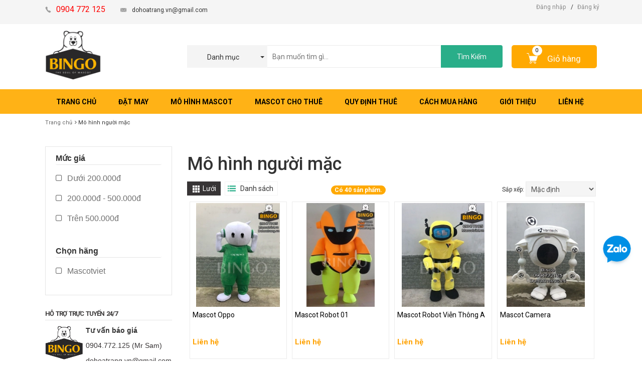

--- FILE ---
content_type: text/html; charset=utf-8
request_url: https://www.google.com/recaptcha/api2/anchor?ar=1&k=6Ldtu4IUAAAAAMQzG1gCw3wFlx_GytlZyLrXcsuK&co=aHR0cHM6Ly9tYXNjb3R2aWV0LnZuOjQ0Mw..&hl=en&v=PoyoqOPhxBO7pBk68S4YbpHZ&size=invisible&anchor-ms=20000&execute-ms=30000&cb=yx8kq6wg7okr
body_size: 48779
content:
<!DOCTYPE HTML><html dir="ltr" lang="en"><head><meta http-equiv="Content-Type" content="text/html; charset=UTF-8">
<meta http-equiv="X-UA-Compatible" content="IE=edge">
<title>reCAPTCHA</title>
<style type="text/css">
/* cyrillic-ext */
@font-face {
  font-family: 'Roboto';
  font-style: normal;
  font-weight: 400;
  font-stretch: 100%;
  src: url(//fonts.gstatic.com/s/roboto/v48/KFO7CnqEu92Fr1ME7kSn66aGLdTylUAMa3GUBHMdazTgWw.woff2) format('woff2');
  unicode-range: U+0460-052F, U+1C80-1C8A, U+20B4, U+2DE0-2DFF, U+A640-A69F, U+FE2E-FE2F;
}
/* cyrillic */
@font-face {
  font-family: 'Roboto';
  font-style: normal;
  font-weight: 400;
  font-stretch: 100%;
  src: url(//fonts.gstatic.com/s/roboto/v48/KFO7CnqEu92Fr1ME7kSn66aGLdTylUAMa3iUBHMdazTgWw.woff2) format('woff2');
  unicode-range: U+0301, U+0400-045F, U+0490-0491, U+04B0-04B1, U+2116;
}
/* greek-ext */
@font-face {
  font-family: 'Roboto';
  font-style: normal;
  font-weight: 400;
  font-stretch: 100%;
  src: url(//fonts.gstatic.com/s/roboto/v48/KFO7CnqEu92Fr1ME7kSn66aGLdTylUAMa3CUBHMdazTgWw.woff2) format('woff2');
  unicode-range: U+1F00-1FFF;
}
/* greek */
@font-face {
  font-family: 'Roboto';
  font-style: normal;
  font-weight: 400;
  font-stretch: 100%;
  src: url(//fonts.gstatic.com/s/roboto/v48/KFO7CnqEu92Fr1ME7kSn66aGLdTylUAMa3-UBHMdazTgWw.woff2) format('woff2');
  unicode-range: U+0370-0377, U+037A-037F, U+0384-038A, U+038C, U+038E-03A1, U+03A3-03FF;
}
/* math */
@font-face {
  font-family: 'Roboto';
  font-style: normal;
  font-weight: 400;
  font-stretch: 100%;
  src: url(//fonts.gstatic.com/s/roboto/v48/KFO7CnqEu92Fr1ME7kSn66aGLdTylUAMawCUBHMdazTgWw.woff2) format('woff2');
  unicode-range: U+0302-0303, U+0305, U+0307-0308, U+0310, U+0312, U+0315, U+031A, U+0326-0327, U+032C, U+032F-0330, U+0332-0333, U+0338, U+033A, U+0346, U+034D, U+0391-03A1, U+03A3-03A9, U+03B1-03C9, U+03D1, U+03D5-03D6, U+03F0-03F1, U+03F4-03F5, U+2016-2017, U+2034-2038, U+203C, U+2040, U+2043, U+2047, U+2050, U+2057, U+205F, U+2070-2071, U+2074-208E, U+2090-209C, U+20D0-20DC, U+20E1, U+20E5-20EF, U+2100-2112, U+2114-2115, U+2117-2121, U+2123-214F, U+2190, U+2192, U+2194-21AE, U+21B0-21E5, U+21F1-21F2, U+21F4-2211, U+2213-2214, U+2216-22FF, U+2308-230B, U+2310, U+2319, U+231C-2321, U+2336-237A, U+237C, U+2395, U+239B-23B7, U+23D0, U+23DC-23E1, U+2474-2475, U+25AF, U+25B3, U+25B7, U+25BD, U+25C1, U+25CA, U+25CC, U+25FB, U+266D-266F, U+27C0-27FF, U+2900-2AFF, U+2B0E-2B11, U+2B30-2B4C, U+2BFE, U+3030, U+FF5B, U+FF5D, U+1D400-1D7FF, U+1EE00-1EEFF;
}
/* symbols */
@font-face {
  font-family: 'Roboto';
  font-style: normal;
  font-weight: 400;
  font-stretch: 100%;
  src: url(//fonts.gstatic.com/s/roboto/v48/KFO7CnqEu92Fr1ME7kSn66aGLdTylUAMaxKUBHMdazTgWw.woff2) format('woff2');
  unicode-range: U+0001-000C, U+000E-001F, U+007F-009F, U+20DD-20E0, U+20E2-20E4, U+2150-218F, U+2190, U+2192, U+2194-2199, U+21AF, U+21E6-21F0, U+21F3, U+2218-2219, U+2299, U+22C4-22C6, U+2300-243F, U+2440-244A, U+2460-24FF, U+25A0-27BF, U+2800-28FF, U+2921-2922, U+2981, U+29BF, U+29EB, U+2B00-2BFF, U+4DC0-4DFF, U+FFF9-FFFB, U+10140-1018E, U+10190-1019C, U+101A0, U+101D0-101FD, U+102E0-102FB, U+10E60-10E7E, U+1D2C0-1D2D3, U+1D2E0-1D37F, U+1F000-1F0FF, U+1F100-1F1AD, U+1F1E6-1F1FF, U+1F30D-1F30F, U+1F315, U+1F31C, U+1F31E, U+1F320-1F32C, U+1F336, U+1F378, U+1F37D, U+1F382, U+1F393-1F39F, U+1F3A7-1F3A8, U+1F3AC-1F3AF, U+1F3C2, U+1F3C4-1F3C6, U+1F3CA-1F3CE, U+1F3D4-1F3E0, U+1F3ED, U+1F3F1-1F3F3, U+1F3F5-1F3F7, U+1F408, U+1F415, U+1F41F, U+1F426, U+1F43F, U+1F441-1F442, U+1F444, U+1F446-1F449, U+1F44C-1F44E, U+1F453, U+1F46A, U+1F47D, U+1F4A3, U+1F4B0, U+1F4B3, U+1F4B9, U+1F4BB, U+1F4BF, U+1F4C8-1F4CB, U+1F4D6, U+1F4DA, U+1F4DF, U+1F4E3-1F4E6, U+1F4EA-1F4ED, U+1F4F7, U+1F4F9-1F4FB, U+1F4FD-1F4FE, U+1F503, U+1F507-1F50B, U+1F50D, U+1F512-1F513, U+1F53E-1F54A, U+1F54F-1F5FA, U+1F610, U+1F650-1F67F, U+1F687, U+1F68D, U+1F691, U+1F694, U+1F698, U+1F6AD, U+1F6B2, U+1F6B9-1F6BA, U+1F6BC, U+1F6C6-1F6CF, U+1F6D3-1F6D7, U+1F6E0-1F6EA, U+1F6F0-1F6F3, U+1F6F7-1F6FC, U+1F700-1F7FF, U+1F800-1F80B, U+1F810-1F847, U+1F850-1F859, U+1F860-1F887, U+1F890-1F8AD, U+1F8B0-1F8BB, U+1F8C0-1F8C1, U+1F900-1F90B, U+1F93B, U+1F946, U+1F984, U+1F996, U+1F9E9, U+1FA00-1FA6F, U+1FA70-1FA7C, U+1FA80-1FA89, U+1FA8F-1FAC6, U+1FACE-1FADC, U+1FADF-1FAE9, U+1FAF0-1FAF8, U+1FB00-1FBFF;
}
/* vietnamese */
@font-face {
  font-family: 'Roboto';
  font-style: normal;
  font-weight: 400;
  font-stretch: 100%;
  src: url(//fonts.gstatic.com/s/roboto/v48/KFO7CnqEu92Fr1ME7kSn66aGLdTylUAMa3OUBHMdazTgWw.woff2) format('woff2');
  unicode-range: U+0102-0103, U+0110-0111, U+0128-0129, U+0168-0169, U+01A0-01A1, U+01AF-01B0, U+0300-0301, U+0303-0304, U+0308-0309, U+0323, U+0329, U+1EA0-1EF9, U+20AB;
}
/* latin-ext */
@font-face {
  font-family: 'Roboto';
  font-style: normal;
  font-weight: 400;
  font-stretch: 100%;
  src: url(//fonts.gstatic.com/s/roboto/v48/KFO7CnqEu92Fr1ME7kSn66aGLdTylUAMa3KUBHMdazTgWw.woff2) format('woff2');
  unicode-range: U+0100-02BA, U+02BD-02C5, U+02C7-02CC, U+02CE-02D7, U+02DD-02FF, U+0304, U+0308, U+0329, U+1D00-1DBF, U+1E00-1E9F, U+1EF2-1EFF, U+2020, U+20A0-20AB, U+20AD-20C0, U+2113, U+2C60-2C7F, U+A720-A7FF;
}
/* latin */
@font-face {
  font-family: 'Roboto';
  font-style: normal;
  font-weight: 400;
  font-stretch: 100%;
  src: url(//fonts.gstatic.com/s/roboto/v48/KFO7CnqEu92Fr1ME7kSn66aGLdTylUAMa3yUBHMdazQ.woff2) format('woff2');
  unicode-range: U+0000-00FF, U+0131, U+0152-0153, U+02BB-02BC, U+02C6, U+02DA, U+02DC, U+0304, U+0308, U+0329, U+2000-206F, U+20AC, U+2122, U+2191, U+2193, U+2212, U+2215, U+FEFF, U+FFFD;
}
/* cyrillic-ext */
@font-face {
  font-family: 'Roboto';
  font-style: normal;
  font-weight: 500;
  font-stretch: 100%;
  src: url(//fonts.gstatic.com/s/roboto/v48/KFO7CnqEu92Fr1ME7kSn66aGLdTylUAMa3GUBHMdazTgWw.woff2) format('woff2');
  unicode-range: U+0460-052F, U+1C80-1C8A, U+20B4, U+2DE0-2DFF, U+A640-A69F, U+FE2E-FE2F;
}
/* cyrillic */
@font-face {
  font-family: 'Roboto';
  font-style: normal;
  font-weight: 500;
  font-stretch: 100%;
  src: url(//fonts.gstatic.com/s/roboto/v48/KFO7CnqEu92Fr1ME7kSn66aGLdTylUAMa3iUBHMdazTgWw.woff2) format('woff2');
  unicode-range: U+0301, U+0400-045F, U+0490-0491, U+04B0-04B1, U+2116;
}
/* greek-ext */
@font-face {
  font-family: 'Roboto';
  font-style: normal;
  font-weight: 500;
  font-stretch: 100%;
  src: url(//fonts.gstatic.com/s/roboto/v48/KFO7CnqEu92Fr1ME7kSn66aGLdTylUAMa3CUBHMdazTgWw.woff2) format('woff2');
  unicode-range: U+1F00-1FFF;
}
/* greek */
@font-face {
  font-family: 'Roboto';
  font-style: normal;
  font-weight: 500;
  font-stretch: 100%;
  src: url(//fonts.gstatic.com/s/roboto/v48/KFO7CnqEu92Fr1ME7kSn66aGLdTylUAMa3-UBHMdazTgWw.woff2) format('woff2');
  unicode-range: U+0370-0377, U+037A-037F, U+0384-038A, U+038C, U+038E-03A1, U+03A3-03FF;
}
/* math */
@font-face {
  font-family: 'Roboto';
  font-style: normal;
  font-weight: 500;
  font-stretch: 100%;
  src: url(//fonts.gstatic.com/s/roboto/v48/KFO7CnqEu92Fr1ME7kSn66aGLdTylUAMawCUBHMdazTgWw.woff2) format('woff2');
  unicode-range: U+0302-0303, U+0305, U+0307-0308, U+0310, U+0312, U+0315, U+031A, U+0326-0327, U+032C, U+032F-0330, U+0332-0333, U+0338, U+033A, U+0346, U+034D, U+0391-03A1, U+03A3-03A9, U+03B1-03C9, U+03D1, U+03D5-03D6, U+03F0-03F1, U+03F4-03F5, U+2016-2017, U+2034-2038, U+203C, U+2040, U+2043, U+2047, U+2050, U+2057, U+205F, U+2070-2071, U+2074-208E, U+2090-209C, U+20D0-20DC, U+20E1, U+20E5-20EF, U+2100-2112, U+2114-2115, U+2117-2121, U+2123-214F, U+2190, U+2192, U+2194-21AE, U+21B0-21E5, U+21F1-21F2, U+21F4-2211, U+2213-2214, U+2216-22FF, U+2308-230B, U+2310, U+2319, U+231C-2321, U+2336-237A, U+237C, U+2395, U+239B-23B7, U+23D0, U+23DC-23E1, U+2474-2475, U+25AF, U+25B3, U+25B7, U+25BD, U+25C1, U+25CA, U+25CC, U+25FB, U+266D-266F, U+27C0-27FF, U+2900-2AFF, U+2B0E-2B11, U+2B30-2B4C, U+2BFE, U+3030, U+FF5B, U+FF5D, U+1D400-1D7FF, U+1EE00-1EEFF;
}
/* symbols */
@font-face {
  font-family: 'Roboto';
  font-style: normal;
  font-weight: 500;
  font-stretch: 100%;
  src: url(//fonts.gstatic.com/s/roboto/v48/KFO7CnqEu92Fr1ME7kSn66aGLdTylUAMaxKUBHMdazTgWw.woff2) format('woff2');
  unicode-range: U+0001-000C, U+000E-001F, U+007F-009F, U+20DD-20E0, U+20E2-20E4, U+2150-218F, U+2190, U+2192, U+2194-2199, U+21AF, U+21E6-21F0, U+21F3, U+2218-2219, U+2299, U+22C4-22C6, U+2300-243F, U+2440-244A, U+2460-24FF, U+25A0-27BF, U+2800-28FF, U+2921-2922, U+2981, U+29BF, U+29EB, U+2B00-2BFF, U+4DC0-4DFF, U+FFF9-FFFB, U+10140-1018E, U+10190-1019C, U+101A0, U+101D0-101FD, U+102E0-102FB, U+10E60-10E7E, U+1D2C0-1D2D3, U+1D2E0-1D37F, U+1F000-1F0FF, U+1F100-1F1AD, U+1F1E6-1F1FF, U+1F30D-1F30F, U+1F315, U+1F31C, U+1F31E, U+1F320-1F32C, U+1F336, U+1F378, U+1F37D, U+1F382, U+1F393-1F39F, U+1F3A7-1F3A8, U+1F3AC-1F3AF, U+1F3C2, U+1F3C4-1F3C6, U+1F3CA-1F3CE, U+1F3D4-1F3E0, U+1F3ED, U+1F3F1-1F3F3, U+1F3F5-1F3F7, U+1F408, U+1F415, U+1F41F, U+1F426, U+1F43F, U+1F441-1F442, U+1F444, U+1F446-1F449, U+1F44C-1F44E, U+1F453, U+1F46A, U+1F47D, U+1F4A3, U+1F4B0, U+1F4B3, U+1F4B9, U+1F4BB, U+1F4BF, U+1F4C8-1F4CB, U+1F4D6, U+1F4DA, U+1F4DF, U+1F4E3-1F4E6, U+1F4EA-1F4ED, U+1F4F7, U+1F4F9-1F4FB, U+1F4FD-1F4FE, U+1F503, U+1F507-1F50B, U+1F50D, U+1F512-1F513, U+1F53E-1F54A, U+1F54F-1F5FA, U+1F610, U+1F650-1F67F, U+1F687, U+1F68D, U+1F691, U+1F694, U+1F698, U+1F6AD, U+1F6B2, U+1F6B9-1F6BA, U+1F6BC, U+1F6C6-1F6CF, U+1F6D3-1F6D7, U+1F6E0-1F6EA, U+1F6F0-1F6F3, U+1F6F7-1F6FC, U+1F700-1F7FF, U+1F800-1F80B, U+1F810-1F847, U+1F850-1F859, U+1F860-1F887, U+1F890-1F8AD, U+1F8B0-1F8BB, U+1F8C0-1F8C1, U+1F900-1F90B, U+1F93B, U+1F946, U+1F984, U+1F996, U+1F9E9, U+1FA00-1FA6F, U+1FA70-1FA7C, U+1FA80-1FA89, U+1FA8F-1FAC6, U+1FACE-1FADC, U+1FADF-1FAE9, U+1FAF0-1FAF8, U+1FB00-1FBFF;
}
/* vietnamese */
@font-face {
  font-family: 'Roboto';
  font-style: normal;
  font-weight: 500;
  font-stretch: 100%;
  src: url(//fonts.gstatic.com/s/roboto/v48/KFO7CnqEu92Fr1ME7kSn66aGLdTylUAMa3OUBHMdazTgWw.woff2) format('woff2');
  unicode-range: U+0102-0103, U+0110-0111, U+0128-0129, U+0168-0169, U+01A0-01A1, U+01AF-01B0, U+0300-0301, U+0303-0304, U+0308-0309, U+0323, U+0329, U+1EA0-1EF9, U+20AB;
}
/* latin-ext */
@font-face {
  font-family: 'Roboto';
  font-style: normal;
  font-weight: 500;
  font-stretch: 100%;
  src: url(//fonts.gstatic.com/s/roboto/v48/KFO7CnqEu92Fr1ME7kSn66aGLdTylUAMa3KUBHMdazTgWw.woff2) format('woff2');
  unicode-range: U+0100-02BA, U+02BD-02C5, U+02C7-02CC, U+02CE-02D7, U+02DD-02FF, U+0304, U+0308, U+0329, U+1D00-1DBF, U+1E00-1E9F, U+1EF2-1EFF, U+2020, U+20A0-20AB, U+20AD-20C0, U+2113, U+2C60-2C7F, U+A720-A7FF;
}
/* latin */
@font-face {
  font-family: 'Roboto';
  font-style: normal;
  font-weight: 500;
  font-stretch: 100%;
  src: url(//fonts.gstatic.com/s/roboto/v48/KFO7CnqEu92Fr1ME7kSn66aGLdTylUAMa3yUBHMdazQ.woff2) format('woff2');
  unicode-range: U+0000-00FF, U+0131, U+0152-0153, U+02BB-02BC, U+02C6, U+02DA, U+02DC, U+0304, U+0308, U+0329, U+2000-206F, U+20AC, U+2122, U+2191, U+2193, U+2212, U+2215, U+FEFF, U+FFFD;
}
/* cyrillic-ext */
@font-face {
  font-family: 'Roboto';
  font-style: normal;
  font-weight: 900;
  font-stretch: 100%;
  src: url(//fonts.gstatic.com/s/roboto/v48/KFO7CnqEu92Fr1ME7kSn66aGLdTylUAMa3GUBHMdazTgWw.woff2) format('woff2');
  unicode-range: U+0460-052F, U+1C80-1C8A, U+20B4, U+2DE0-2DFF, U+A640-A69F, U+FE2E-FE2F;
}
/* cyrillic */
@font-face {
  font-family: 'Roboto';
  font-style: normal;
  font-weight: 900;
  font-stretch: 100%;
  src: url(//fonts.gstatic.com/s/roboto/v48/KFO7CnqEu92Fr1ME7kSn66aGLdTylUAMa3iUBHMdazTgWw.woff2) format('woff2');
  unicode-range: U+0301, U+0400-045F, U+0490-0491, U+04B0-04B1, U+2116;
}
/* greek-ext */
@font-face {
  font-family: 'Roboto';
  font-style: normal;
  font-weight: 900;
  font-stretch: 100%;
  src: url(//fonts.gstatic.com/s/roboto/v48/KFO7CnqEu92Fr1ME7kSn66aGLdTylUAMa3CUBHMdazTgWw.woff2) format('woff2');
  unicode-range: U+1F00-1FFF;
}
/* greek */
@font-face {
  font-family: 'Roboto';
  font-style: normal;
  font-weight: 900;
  font-stretch: 100%;
  src: url(//fonts.gstatic.com/s/roboto/v48/KFO7CnqEu92Fr1ME7kSn66aGLdTylUAMa3-UBHMdazTgWw.woff2) format('woff2');
  unicode-range: U+0370-0377, U+037A-037F, U+0384-038A, U+038C, U+038E-03A1, U+03A3-03FF;
}
/* math */
@font-face {
  font-family: 'Roboto';
  font-style: normal;
  font-weight: 900;
  font-stretch: 100%;
  src: url(//fonts.gstatic.com/s/roboto/v48/KFO7CnqEu92Fr1ME7kSn66aGLdTylUAMawCUBHMdazTgWw.woff2) format('woff2');
  unicode-range: U+0302-0303, U+0305, U+0307-0308, U+0310, U+0312, U+0315, U+031A, U+0326-0327, U+032C, U+032F-0330, U+0332-0333, U+0338, U+033A, U+0346, U+034D, U+0391-03A1, U+03A3-03A9, U+03B1-03C9, U+03D1, U+03D5-03D6, U+03F0-03F1, U+03F4-03F5, U+2016-2017, U+2034-2038, U+203C, U+2040, U+2043, U+2047, U+2050, U+2057, U+205F, U+2070-2071, U+2074-208E, U+2090-209C, U+20D0-20DC, U+20E1, U+20E5-20EF, U+2100-2112, U+2114-2115, U+2117-2121, U+2123-214F, U+2190, U+2192, U+2194-21AE, U+21B0-21E5, U+21F1-21F2, U+21F4-2211, U+2213-2214, U+2216-22FF, U+2308-230B, U+2310, U+2319, U+231C-2321, U+2336-237A, U+237C, U+2395, U+239B-23B7, U+23D0, U+23DC-23E1, U+2474-2475, U+25AF, U+25B3, U+25B7, U+25BD, U+25C1, U+25CA, U+25CC, U+25FB, U+266D-266F, U+27C0-27FF, U+2900-2AFF, U+2B0E-2B11, U+2B30-2B4C, U+2BFE, U+3030, U+FF5B, U+FF5D, U+1D400-1D7FF, U+1EE00-1EEFF;
}
/* symbols */
@font-face {
  font-family: 'Roboto';
  font-style: normal;
  font-weight: 900;
  font-stretch: 100%;
  src: url(//fonts.gstatic.com/s/roboto/v48/KFO7CnqEu92Fr1ME7kSn66aGLdTylUAMaxKUBHMdazTgWw.woff2) format('woff2');
  unicode-range: U+0001-000C, U+000E-001F, U+007F-009F, U+20DD-20E0, U+20E2-20E4, U+2150-218F, U+2190, U+2192, U+2194-2199, U+21AF, U+21E6-21F0, U+21F3, U+2218-2219, U+2299, U+22C4-22C6, U+2300-243F, U+2440-244A, U+2460-24FF, U+25A0-27BF, U+2800-28FF, U+2921-2922, U+2981, U+29BF, U+29EB, U+2B00-2BFF, U+4DC0-4DFF, U+FFF9-FFFB, U+10140-1018E, U+10190-1019C, U+101A0, U+101D0-101FD, U+102E0-102FB, U+10E60-10E7E, U+1D2C0-1D2D3, U+1D2E0-1D37F, U+1F000-1F0FF, U+1F100-1F1AD, U+1F1E6-1F1FF, U+1F30D-1F30F, U+1F315, U+1F31C, U+1F31E, U+1F320-1F32C, U+1F336, U+1F378, U+1F37D, U+1F382, U+1F393-1F39F, U+1F3A7-1F3A8, U+1F3AC-1F3AF, U+1F3C2, U+1F3C4-1F3C6, U+1F3CA-1F3CE, U+1F3D4-1F3E0, U+1F3ED, U+1F3F1-1F3F3, U+1F3F5-1F3F7, U+1F408, U+1F415, U+1F41F, U+1F426, U+1F43F, U+1F441-1F442, U+1F444, U+1F446-1F449, U+1F44C-1F44E, U+1F453, U+1F46A, U+1F47D, U+1F4A3, U+1F4B0, U+1F4B3, U+1F4B9, U+1F4BB, U+1F4BF, U+1F4C8-1F4CB, U+1F4D6, U+1F4DA, U+1F4DF, U+1F4E3-1F4E6, U+1F4EA-1F4ED, U+1F4F7, U+1F4F9-1F4FB, U+1F4FD-1F4FE, U+1F503, U+1F507-1F50B, U+1F50D, U+1F512-1F513, U+1F53E-1F54A, U+1F54F-1F5FA, U+1F610, U+1F650-1F67F, U+1F687, U+1F68D, U+1F691, U+1F694, U+1F698, U+1F6AD, U+1F6B2, U+1F6B9-1F6BA, U+1F6BC, U+1F6C6-1F6CF, U+1F6D3-1F6D7, U+1F6E0-1F6EA, U+1F6F0-1F6F3, U+1F6F7-1F6FC, U+1F700-1F7FF, U+1F800-1F80B, U+1F810-1F847, U+1F850-1F859, U+1F860-1F887, U+1F890-1F8AD, U+1F8B0-1F8BB, U+1F8C0-1F8C1, U+1F900-1F90B, U+1F93B, U+1F946, U+1F984, U+1F996, U+1F9E9, U+1FA00-1FA6F, U+1FA70-1FA7C, U+1FA80-1FA89, U+1FA8F-1FAC6, U+1FACE-1FADC, U+1FADF-1FAE9, U+1FAF0-1FAF8, U+1FB00-1FBFF;
}
/* vietnamese */
@font-face {
  font-family: 'Roboto';
  font-style: normal;
  font-weight: 900;
  font-stretch: 100%;
  src: url(//fonts.gstatic.com/s/roboto/v48/KFO7CnqEu92Fr1ME7kSn66aGLdTylUAMa3OUBHMdazTgWw.woff2) format('woff2');
  unicode-range: U+0102-0103, U+0110-0111, U+0128-0129, U+0168-0169, U+01A0-01A1, U+01AF-01B0, U+0300-0301, U+0303-0304, U+0308-0309, U+0323, U+0329, U+1EA0-1EF9, U+20AB;
}
/* latin-ext */
@font-face {
  font-family: 'Roboto';
  font-style: normal;
  font-weight: 900;
  font-stretch: 100%;
  src: url(//fonts.gstatic.com/s/roboto/v48/KFO7CnqEu92Fr1ME7kSn66aGLdTylUAMa3KUBHMdazTgWw.woff2) format('woff2');
  unicode-range: U+0100-02BA, U+02BD-02C5, U+02C7-02CC, U+02CE-02D7, U+02DD-02FF, U+0304, U+0308, U+0329, U+1D00-1DBF, U+1E00-1E9F, U+1EF2-1EFF, U+2020, U+20A0-20AB, U+20AD-20C0, U+2113, U+2C60-2C7F, U+A720-A7FF;
}
/* latin */
@font-face {
  font-family: 'Roboto';
  font-style: normal;
  font-weight: 900;
  font-stretch: 100%;
  src: url(//fonts.gstatic.com/s/roboto/v48/KFO7CnqEu92Fr1ME7kSn66aGLdTylUAMa3yUBHMdazQ.woff2) format('woff2');
  unicode-range: U+0000-00FF, U+0131, U+0152-0153, U+02BB-02BC, U+02C6, U+02DA, U+02DC, U+0304, U+0308, U+0329, U+2000-206F, U+20AC, U+2122, U+2191, U+2193, U+2212, U+2215, U+FEFF, U+FFFD;
}

</style>
<link rel="stylesheet" type="text/css" href="https://www.gstatic.com/recaptcha/releases/PoyoqOPhxBO7pBk68S4YbpHZ/styles__ltr.css">
<script nonce="DVALVKCHdAQgJZ0MDvm3TA" type="text/javascript">window['__recaptcha_api'] = 'https://www.google.com/recaptcha/api2/';</script>
<script type="text/javascript" src="https://www.gstatic.com/recaptcha/releases/PoyoqOPhxBO7pBk68S4YbpHZ/recaptcha__en.js" nonce="DVALVKCHdAQgJZ0MDvm3TA">
      
    </script></head>
<body><div id="rc-anchor-alert" class="rc-anchor-alert"></div>
<input type="hidden" id="recaptcha-token" value="[base64]">
<script type="text/javascript" nonce="DVALVKCHdAQgJZ0MDvm3TA">
      recaptcha.anchor.Main.init("[\x22ainput\x22,[\x22bgdata\x22,\x22\x22,\[base64]/[base64]/MjU1Ong/[base64]/[base64]/[base64]/[base64]/[base64]/[base64]/[base64]/[base64]/[base64]/[base64]/[base64]/[base64]/[base64]/[base64]/[base64]\\u003d\x22,\[base64]\\u003d\\u003d\x22,\x22wphhHQFjWUNGTm1xMHDCoU/Cg8KgIi3DgDXDgQTCoyfDqA/DjRrCmyrDk8OeMMKFF2vDpMOaTWknABR7eiPClV4hVwNZacKcw5nDqcOPeMOAXsOOLsKHRzYXcXpBw5TCl8OVBFxqw6PDrUXCrsOew43DqE7CmWgFw5x3wrQ7J8KlwojDh3ghwrDDgGrCrMKANsOgw40bCMK5ZDh9BMKew7R8wrvDjxHDhsOBw7/[base64]/[base64]/DgEgfP8OEw5NqRMKxDxbCkHnDoAdBw4hcMR3DsMKFwqw6wpnDm13Dmm9LKQ1cDsOzVQ0Ew7ZrCMOYw5dswpVHSBsSw5IQw4rDoMOWLcOVw4/CuDXDhnkIWlHDiMKENDtkw5XCrTfCscKPwoQBRjHDmMO8PknCr8O1OnQ/[base64]/wpRmw7nDsTLDoigFB8OELsOKTyliwqcaaMKNAsO5eTxPFn7DnAPDlkTCrBHDo8OsTsO8wo3Dqi9WwpMteMKIEQfCrsO0w4RQQ0Vxw7Imw5ZcYMOPwpsIIk3DrSQ2wo9VwrQ0clspw6nDgMOmR3/[base64]/wohdw49Jwr41w5p6wrgBw5HCkW/Dj3s+FsOlPhoIZMOoc8OqJzfCowheMGdTED82CMOgwoprw5oswqfDsMOHPcKre8O6w67ClsOEYlbDvcKaw6PCjh8SwrZew5fDpMKVGsKWIsOiOjNiwoRAdsO8KHchwrDDnDTDj3VKwp5bNBDDusK+fzI/Gh/DsMOgwqEJCcKQw5/CqsOdw6jDnB5eSGzCisOyworDkGgXwrvDlsK4wrEBwp3DnsKHw6PClcK8Qxohwr/CkF3DgXoyw6HCmMKvwr4HGsOIw6J6G8KswpVTGMK1wrbCt8KiWsO6BsKww6jCgETDg8Kkw741QcOzP8KzYMOowqbCrcKXOcO/dxTDggshw7Jxwq3DoMOdEcKiHcOvGsORFjUoBQjCuz7CpsKGQxp2w6gJw7vDqkk5H1bCsxdUXsOHC8Kgw5XCucOqwoPDtVfCqmTCiAx2w5/[base64]/woRNwoLDvWpWwpZQTn3CtHM8woHDgcOzGRhDSVRfYhHDhMOWwrLDuh1Ww6cSADxLMEZ6wosHXXQ4H2gvMn3CoRxhw5vDhQDCqcKRw5PCikFJC2MDwqTDh1HCpcOzw4Vjw7Jvw6rDucKywrEZRyrCl8KxwqQ1wrpCwoDCi8K0w6/[base64]/Duxkxw6DCrsKvw4cZw6bDjk3Dl1/[base64]/DkiLDrjfDknXCgMKWwpJrw6E5wrLDghfCgW8uwrAsNCXDlsK0Hi/DsMK3EAbCscORcMK/VwnCrcKtw77ChlEcLMO4w47Cpyofw6JzwpjDoA5mw4QTbgFAasOBwrFHw4Zrw409UGpVw55twpJsbzspLcOAwrfDuEpNwpodcSlPd3HDncO2wrFKTsO1EsOdJcOxJMKUwq/CpCgHw5bCn8KyEsK9wrJLDsO2DEdwMxAVwoJHwpRiFsOdLmDDjQosAMOFwqHCisOQw6IsXCHDgcOiEEddCMO7worCjsKPwpnDmcO4wqnDrMOswqXCp1A9UcOzw4ozczhWwr/DsB3Cu8OSw7bDksO8bsOowpPCsMO5wqPCigRCwq0vbcKBwrklw7FLw6LCr8KiSW3CsETDghJ9wrIyOcOCwrvDosKefcOFw7XCusKbw6hTPizDjMO4wrfDrcOKbX3Dg1p/wqbDmDAuw7fCpHTComdEI2pHdsKNDXdgB1TDjWHDrMOawoTChsOwM2PCrUjCsB00agDCr8O4wqx5w55fwrNVwpd6dj3DkHnDkMOHYMOTPMKWTj89woHCmVQVw6XChFfCvcOPYcOIfiHCoMODwqnDjcOXw7dSw4nCnMOPw6LClDY/w6tuN0rCkMKOw5rCh8ODfhU+ZDocwqx6QsKzwqUfA8OpwpnDiMOawprDu8Kswp9nwqvDpcOaw4Z1w6hFwoLDkSY0e8KZZFFSwq7DmcOywpAHwplDw5TDjmMGacKlS8O+I3h9UH18fkMGXAXCjCTDvgvCqcOQwrcpwr/DncOxR2QgUyAMwpNif8Orwq3Dm8KnwqBVI8Kaw5Q1e8OIwoAxdMO/HmXChcKpajXCusOuaVInFcOdw4xpegFIL2fCocOOa2YxBjzCtGQww5DCiwpKwq3ChwfDjidBw47Ci8O7ekXCpMOkd8KMw5hye8OTwqp5w5VywqDChcObwowZZQnDrMOTCmpHwofCmyFREcOPOy7Dh04dY3rDu8KbSWfCqsOPw6Vnwq7Co8KJHMOYZD/DsMKUJlRRFV8TccOwPHEnw49jCcOww5jCjUxcGTHCkQPCpjwwecKSwoRpfVs3bynCisK2w6sbKsKpccKkZQJowpJXwqzCgD/CocKGw5vDvMKYw5zDtRMRwqjClVY1wofDt8KyQsKRw7PChMKceEfDqsKCTcKxOcKDw5dmAsOsd0vDrMKGEg/DvMOZwrPCnMO6EcK/w4jDpXXCtsOvWMKrwpcHIwXChsOsFMOBw7Newopnw7JqGcK2XzNHwpd2w4sqO8KUw7vDpXApV8O2fwhJwq/DocOdw4Uuw6Y6w6QFwr7DssKDQMO+EMKjwph3wqHCvETCtsO3K0xoZcOKDMKmcFVXW2XCocKeXcK9w4EKOMKewr1/wphcwqR8a8KXwofCucO3wrAvGcKEfsORbBXDgMKGwqjDnMKUw6PDuHNNW8KYwr/[base64]/[base64]/w7vDsitgXVJZSyjDk8Kiw41fwp7DssO1w558w53DoGgTw5gAYMKITcOVYcKuwr7Ck8K2CjXCrWk2wp8Xwoo2wp4Cw6F4MMKQw4vCimc3PsOpWj/[base64]/CjSofKcK0VDzCh8OTC8OxZsOmw54Sw6tiecOzBcKVK8Oxw4DDjsKVw6nCgcOHKzTCqsOAwpw6w57CkHYAwot2wo/CvjocwqjDumJHwrPDm8KrGzI3IMKxw6BENXPDjUfCgMKiwr89wrXCiVnDrsKKw5QiUTwiwr8rw6fCqcK3ccOiwqTDtsK4w60Uw7DCgcOWwpVILcOnwpASw4jClSFQFgk0w7rDvlx6w5zCo8KlEsOiwrBYKsO/[base64]/CvsKOej7DsMKrVkp2wqFGLcOOwrPDjsO7w7thAXkiwpVzeMOpKDXDgsK/wqwqw4zDmsO0BsK7C8K/Z8OOXMKQw7LDosOIwq/DjDHCpsO/TsOMwpo7I2nCuS7CnsO7w4zCjcKnw5nCh0TCmMO3wq0LZMK5R8K/DXs3w51tw4YXTCUwTMO3aSPDtR3CgcO0RC7CqzbDiUIlF8OswonCpsOGw5Jvw7gNw7xcdMOCf8KwQcKCwp8KY8OAwoA/[base64]/CgMKMw4zCusK1w7oMNsOuIFXCqBU3wqQkw6oXHcKqcHtIRxDDr8KMDR8IO3ldw7MYwqjDvmTChHBDw7ENM8OfGcOzwr9eEMOHNlxEwoPClMKUK8Ozw7rCvDlqJMKIw6vDmsOrXinDvsKuUMOYw6DDlcK2JcOpbcOdwofDil4Bw5E9wprDrmcZT8K9UQ5Ew7/CriDCjcOuJsOlB8OGwovCuMOWbsKvwrnDqMK4wpNRUk0Xwo/CtsKKw6pGQsO1bMO9wrlIYcK1wrxXw6rCm8OtfcOTw4TDk8K+D2XDpQDDoMKswrjCs8KvY0p/OsKLW8OkwqYvwrwyFl8QCDJ+wpDCkkjCnMO4JFLDkV3DgxApWlTCpwwLK8OBe8OLGDrCsUrDvcKowq5kwrwPJgHCucK0w4ICKHnCuiLDk2xfFMOBw4TDhzZ3w6LDg8OgfkcRw6fCiMOhR3nCuGItw6NNcMOIUMKkw5bDvH/Dm8OxwoHCh8Ovw6F0XsOkw43CkxM+wprDhcOzUXTCuDwMQzrCvALCqsKfw49NciPCkyrCq8OmwoIRw53DlGDDqwo7wrnCnHvClcOSF3AmOFPDgCHChsOXw6TCq8KzdyvCs3PDmsK7U8Oww4nCjD1tw7MTJsKkRCVdKMOow7kwwo/DsDxUVsKzXSd8w4fCrcKqw57Dq8O3wp/Cq8Kmwq4bFsK9w5B7wqzCo8OUA2cWw7bDvMKxwp3ClcK9Q8OSw4sRFVB7w4AWwqReA01ww6QiGsKDwr0EUB7DpAdRSmTCh8Kiw4vDgcKxw41CM2TDpgXCrx7DicOdLzfCoz/CoMKow7sUwq/DiMKwCMOEwrIZRFV8w5bDqMOaYxxbfMOqQcOOeHzDiMOywrdcPsOERBgCw7zCgcOyb8OXwoHCkUPCoxgwXA94ZVTDn8OcwqvCslpDecO9D8KKwrPDjcOsLcOQw5gsJ8ODwpkmwoRXwpXCnMKgBMKTwrzDrcKXPsOhw7/[base64]/DgUvDhMOlMBYdUMKqTxRAA8KJwobCksO0wo7Co8KSw4zCl8KnXmDDvsOewqzDtcO2D04tw5xwKQZBIMO4MsOOG8O1wrJLwqdmGhNRw5/[base64]/CrMKSwoLDs3kTwrDCqn7DicOOTcKawr3Dk8KbdyjDlHrCp8KkK8KLwozCoyBaw5nCuMOew4FyHsKvMX/Ct8KmTVdyw6bCsjJcS8OowrFDRsKWwqNOw5M1w5YfwpgLX8KNw4TCgMKZwpPDpsKFPR7DtUTDjxLCl0pAw7PCii14OsKSw7VHPsKvDXt6IDYWV8KhwozCmcOlw5/CpcKWCcKGET5iKMKkPC4wwobDpMOXw4/CtsOfw6sLw55iLcO5wp/[base64]/DkcK9wr/DqWFGQsKIa2jCkzLCt8O9w7hNdivDt8KzcgZCIzDDmcOmwqxTw4zDhMOBw6rCrsO/wo/CjwHCohYfL3xRw7DCm8OzKQLDhcO2wqlBwoPDo8KawqHDkcO3w5zCk8K0wpvCvcOVS8OJT8Opw4/Cmlt6wq3CkxUMJcOVLi0pCsKgw4JQwoxzw4nDp8KVKEpnwoJ2ZsOPwqsCw7LCtnXCqWTCrj0UwofChk1Zw7ZPcWvCtFXCv8OXJMOfTRowZsK3Q8ORMxzDki3DusKBeCXCrsOdwr7Cgn4RYMOHNsO2w64lJMOPw4vCoU4qw7rCp8KdOAPDg0/CoMKBw6rDuDjDpHMsb8K4Pg3DjV7CkMKJw4IEYMObdSUYGsO5w4/Dh3HCpMKQVsOyw5HDn8K5wospcDnCjULDnyJCw7tHwpHCk8K4w7PChsOtw6bDvh0tW8KsQRcxVHvCul8mwqvCpnDCrlTDmMOlwqYwwpoNbcKpa8O3XcKNw6gjYCDDkcK3wpBtbsOGdSbCtcK4wojDtsOJbTDCs2cYQMO5wrrCqnPCnS/[base64]/CrRAlNsO1OsKZQl4yC37CrA5Fw4DDr8Oww6TDn8K2wpPDs8KMwpcNwpXDlDgkwqwINEcUQcO+w73CgH3CmTvCsCNDw4zClcO3KX7CrihLaU3CuxTCgRMlwq0ywp3DhcKHw4XCrmPDmsKdwq/ChMOew68RPMOGJ8KlCQN3bF4pScKiw6tHwp57wqc9w6Izw7RGw7Elw7vDi8OdBw9xwp9ueCfDuMKBKsKPw7bCtMK0JMOmF3nDgTXCk8K2ZR7ChcKcwpvCv8OobcO1JMOwMMK2XAXDvcK+FBI/wrVfbsO6w6oIw5nDqcKXbUt+w6YkHcKAaMKdTDDDoUbCv8K2OcOoDcOTVMKEEWYTw4x1wp0xw7kGdMOHw4zDqh/[base64]/CnwXCqW/Cu3Zhw7/DukAQT3BXDMOCacOzw7XDmcKcO8OEwqowEsOYwofDmsKWw6XDlMKQwqPCjg7DnyTClBg8NmzDp2jDhwLChMKmCsKmRhEqcGzDh8OOK1LCsMOrw57Dk8OmXzIewpHDsCTDoMKKw4thw7sUBsKgNMKld8KNAyfDtG/Cl8OYGGxKw4d2wqd0wrTCoHcbYlNqEcKow5xDYXLCm8OaVcOlAcKVw7QcwrHDkALDmV/DlArCg8OWfMKOL0xJICt8IsKXOcOEP8OAZFpAw5DDtWrDp8OwAcK7w5PCocKwwr8mbcO/[base64]/EcKQLGXCs3dcQ8KgwpFNw7h/w7nCjcK2wovDm8KFPsOaYA7DnMOKwojDulppwqgwW8Kow75aUcO7K3DDp1XCoXccDcK9bFHDp8Kxw6nDvzXDsXnClMKSRCtpwq/CgT7Cp3zCsxhYH8KIWsOWFF/DtcKkwpzDo8KoUVTCmk0aL8OUM8Olwpdyw77Cv8O4KsKhw4DCkSPDuC/CrXUCVMKdCB40wpHDhiBAVcKlwprDkHPCriQSwqgpwqs9ChLCo17DtxLDkBnDtgHDhBnCu8KtwocPw6gDw4HCiHgZwrhFwqvDqUzCj8K6wo3DvcOveMKvwqVrEkJrwrTCmcKFw6wZwpbDr8KhHyrCvQjDh3vDm8OLLcOZwpVJw5xqw6NAwpg2wpgMw7zDt8OxasOEwo/[base64]/Co8OMOBTCisOxw7vDmFkqwpx0w6Z+EMKQE215Swc/w5dSwpPDty0hYsOSAsKgKMO9wr7DosKKNB7CgsKpK8KQAsOqw6I7wrpbworCmsODw6xpwqzDjMK9wp8Nwr3CsE/Clhtdwp0wwrEEw7PDonIAdcKtw5zDnMOTaAwge8KLw4RZw5/Ctnogw6TDucOvwrnDh8KqwoDCp8KuGcKlwrlnwosjwqEAw7TCoDAMw7HCohzDkh/DlT1sQcKBwrh4w5gNL8OCwqHDucKbYQLCrDseYgPCsMOQbsK6wpnCikbCrGY+XsKiw7Rlw51VLyIcw63DgsKcS8OEU8K9wqgqwqrDq0/[base64]/[base64]/w4vDjsKPc2DCi8KFDSTCsyw4WsOUwo3DsMKPw4ksHEhbcV7CqMKAwrgFXMOlO1DDqMKnd3TCrsOyw7lDS8KHBcKMVsKoG8K8woxpwrXCvDElwqRww7TDkSVpwqPCvkEewqXDs1waCcONw6hhw77DjwjDhkAUw6fCv8Ohw7PCgMKmw5FyIF5BdnjCqhJ3V8KGYn/DnsKkYDJ9VMOEwqE9DB0je8Ocw53Dqz7DlsO2TcO7WMKAMcKgw7ZveAEaSjg5UiBuwqrDl0hwUQlUwrl2w4www6jDrhBjZgFIEkXCl8K3w7lZdR4kN8Kcw6XDmGXDhMO1CmLDrj5YF2VfwonCiDEbwroRXE/[base64]/CpVhpwqgrIFHDj2oIw5jClcKGw6hGNkfChTjDq8KlOsO0w7LDqHBiY8KewpDDhMKTAVJ/wo3CgsOYYMObwqDDsHnDlV9jRcKWwqjDocO3YsK6wplTw4c8WGjCtsKGFDBEBDHCo1vDmsKJw7vCi8ONw5/[base64]/[base64]/[base64]/[base64]/DhsK9P8KawrdSaBo9wq3CqcO8C3HChm9swoFHwrRkGMOBUnQCdcK1HGfDgDd7wpApw5DDg8O7QMOGHcOQwoYqw63CtsKzPMKjbMKSZcKfGHwlwpLCkcKKBBXCn37Cv8KMBnteVBY4XjLCjsKiZcO2w5FyTcKKw4RHREzCsAfDsFLCq3PCm8OUfi/DvcOKGcKJw4AkZcKkfRvCvsOUaxI1Y8O/C2p0wpNIW8K9eQ3DusOKwrPChDd3Q8KNcyo5woY7w47CksOEJMO2RsO9w4pxwr7DrsKVw4/[base64]/CtcKoecKqwpLCpRzCpMKmw6Bow4MbExPDmAAawrNjwqhtJVxWwp3ClsK3NcO5SXLDtG01wpvDgcOqw7DDgl1sw4fDlsKdXMK+aARBNxLDuUpRPsOqwo/ColUYElV2ZiTCjg7DkDYTwrY6EVzCsBrDtHVGBMOnw5fCp0PDosODX1RIw4pnXV0Zw77DkcO+wr1+wrs4wqAcwqzDk0gYZgrDlm4ibsKIAsKywrHDujvCsR/CjR8LYcKFwqJvBhXChMO4wpHCr2zCucKNw4fCk2V1GADDvjzDhcKNwrVrw7TCs19lwq3Dgmk+w4PCgWg7N8K8Y8KdLsKUwrx+w7DDpMKODiXDuRfCim3CoRnDtR/[base64]/wrQ6wq/[base64]/ClUY7w7YGQj4gw6Q2XcOtXzlKw6Y0wqHCgDs/w7zCnMKvJSwseyjDjA/CtcOJworCocK1wrYWGxcdwp/DphPCgMKTe0B/woLCgcKqw70RbGsWw7nDt2HCg8KQwosSQMKwYcK2wr7Dr23Dl8OAwoJFw40xGcOSw5kRTsKMw5jCsMKkwqjCu0TDn8OBwrVLwqxvwpJudMOYw4N3wrHCpCF4BkbDpcOew4B/[base64]/w44zf8KcwqnDj8OreMO7GUbCtVFPcWNuZx/[base64]/JcOqSMKzWsO+wrlswo5MRMOTGGBZwprClsOfwpzDjCpYdUfCklhbBsKAdEPDj1jDi1LCjcKeWcOIw7vCrcOUBMOhWwDCpsOVwqBdw4Agf8O3wq/DpDzCkcKJcxJfwqwpwqvCjADDrXvCoSEawq5CDxHCp8K/wrnDj8KId8OewpPClAbDkBZdYiDCoDknd3IjwofDm8OSd8Kxw64owqrCpz3Cq8KCBVjCmsKVw5PCkGABw65vwpXCp0XDiMOHwo8twoIsVQbDrB/DiMKqw68/[base64]/DgyDDlMOIw6vCs8O5w69xwqbDpsO/w77CuMOJcFNEMsKNwqNkw4jDmHxcPEHDlEtNaMOYw5/CssOyw4EoHsKwPMOYSMK2w6fCpCBkIcOAwo/DnALDncOBYiszwq/DjQ40O8OCX13CvcKTw686wpBpwqfDnTlnw6DDpsOPw5TDomZwwr/CnsODCkxYwpvDusK+VMKewoJ1Ykplw700wrzChXU6wqHCvAFnZyLDsyXCqh/DocKuW8KvwpUQKj/DkEXCrxnCuDjDtlNhwoFjwpthwoLCpCHDkiLCl8O6ZnfCjSjDuMK3JcKyPwVIDEHDhnlswpjCv8K0w4TDisOhwr3Ct2PCgmvDilHDjj/[base64]/wrLCvcK7R8Oxw48Kwo/[base64]/Ch8Oawo3DkEJFQcOZdn/DlF9Fw4HCosKLdyjDpWh5w4/Ckh/CkSl0OUPCohEpXSMMM8KEw4fDtRvDscKsdEoFwohnwr/DvWk5A8KfElLDum8xw7XCtVs4TMOVw4PCsTBKfBPCl8KaShEnYEPCnFRXwqt/w5wwWnV2w6UBDMKadsKHFwgbXgRYwpHDpMK7YjXDviodFBrCq3hKecKOM8KIw4A3V3pCw64PwpzCpiDCpMOkwoxqQV3ChsKgcG/[base64]/DsMKnT33DhsKuRjzDr0UUwqYSTsKNflNMw6Q5wqYFwrDCrQjChQUsw4fDocK3wo9lWcObwrDDvcKYwqXDmmjCriVnahTCucK5OAcuwqJcwpBSwq7DqAldI8KESWI9fF3CocOVwqvDsmsSwqwsNBgTASN4w5hcERcBw7lXwqYyWEFZwpvDv8O/w6zCqMKYw5ZOUsOzw7jDh8OGK0DCqUXCosKXAMOkJ8KWw7PDg8O7BTJzUAzCnm4aScO7VsKSc1A0UnYywpRZwo3CssKRRhAwF8KqworDh8O1AsOmwr/DoMKLB2LDqhZnw5QgEFNIw4J1wqHDucK7PMOlDwE0MMKqwrwxTWJ6f0rDjsOdw4c4w7TDqzfDqQc6RWRiwqwcwqnCqMOYwroyw4/CnyfCqMOkCsOLwqzDtcKsXxfDoAjDocOowoE0YhVHw6cEwqZtw73Crn7DvQ0DPMOEVQsNwq3CmQrDg8OZL8KCV8KpAcK9w4jCrMKPw79kGjBww4rCssK0w6nDjMK+wrAuYMKWdsORw7d+wpjDsXrDu8K/w6/[base64]/CnCzDtsOLwqfCksOJBSB2wpNHwq90fl1iJcKdMsKawrPDhsOJbEnCj8OVwpxfwqkPw6Rjw4TCucKhaMO7w4TDoUvCnFnCn8KxeMK7BxRIw7fDm8Olw5XCkkpPw4/CnsKbw5JuC8OpE8OVMsO/UFJud8OiwpjCiVkbPcKcEX5pbizDlDXDhsKtSihew6fDgScnwrxrZXDDk3M3wqTDpx3DrGYmah1VwqnCgmlCbMOMw6Qiw4nDrw8/w4PCvFN4RMOiAMKJO8OyV8OuV3DCsTd/[base64]/[base64]/CimzCoCMRw6Rcwr/[base64]/CrhB4I0weCsOpcsKDR0/DrsOYF2gMIx/[base64]/[base64]/CnMKxwrk9F8Ovw6zCmX92esK/B33DscOEdMOMw7w0w5pWw4J8wp0fPsOFYhgywqt2w63CksOZbFUcw4fCokYUGMO7w7HDl8OewqEKVjDCtMKyXsKlPyXDi3fDt1vCpsOBTm/DpF3CqlXDo8KowrLCvXtFJFQ2eRYmZcOkfcKKw6PDs37DoHRWw5/[base64]/CqAXCq8KxdMOyJDHDgMOBd8K8MsKiw4LDjA03GyDDmH5zwo54wp7DscKgRMKmMcK9PMOKw77DscO4wpdkw4M6w7PDg27Dj0UPVhY4w4w/[base64]/Ci8OAwqbDgnExFcOIwqTDi8OFXyXCnzY0w5HDscO5CcKoHhMcw5DCvHxhBXdawqoNwoRdO8OQC8OZAyrDisOfXETDpsKKC1bDisOiLAhtFikodMKmwoosMipVw45/MRzCpXshJnhse0c9QznDt8O8wq/CqMO7UsOEXV7CpzrDjMK+bsKww4vDqW8tcxoJw4HCncOgYmrDnsK9w59jecO/w5M5wqDCuA7CsMOCajZMLyAqQ8KUYEMCw4/CqBbDqHDCiW/CpMKowprDpl1+aD4mwojDnUlvwqR/[base64]/[base64]/Dv1fDrWMFwqIFwp7CgTFVw4zCgxvCoiNdwojDuD8YdcOxw4/ClALDsgNFwoANw73CmMK2w7BqPXxeIcKaRsKFMcOWwpt2w5nCnsO1w7EjFg0/QMKMGCITOnAewrXDuRTClABlbTo4w6zCjRoAw6LDgWt/wrnDhmPDuMOQOsK2Hwkmwr3CjMK+wqbDgcOpw77DgsO3wpvDgcKhwr/Di0rDg1QPw5Exw47DvUXDrsKUJk4BYzwHw5grHVhtwrEzCMKvEnlXWwDCqMKzw4LDgsKRwotow4h8wqJdWHvDjmTCnsK7UBpDwoROQ8OkcsKHwrAXRMK8wqwAw6hnJlcowrI4w7M/JcOAN2vDrgPCsgUYwr/Do8OAwrXCusKLw7fDiwnCkWzDhcKdTMKTw5nCsMKtHsK9w47CtjR8wrc9K8KLw7cgw61ow47ChMKXMcKgwrQyw4k2TnHCs8OSwr7DvUElwozCh8OmTcOswpNgw5rDil/[base64]/DrcKnw5lkwpLCscOEDsOvwo3Dt3AlwrXDtMO3w4E3e05NwqvCvMKMRzs+cUTDuMOdwpvDuxZ9bsKMwrDDqcOGw6jCocKYFyTCqH3Dl8ONT8Kvw71qahY/[base64]/[base64]/wprDs3gUw7kaTiDCgcOHwphkXVdRwoQWw4fDlsO1EsKoPAcMUUXChsKzUcOzQsODUEdYK0rDhMOmVMOFw6vCjTfDjFwCSnjDiWEja0xtw63DvRjClhfDi1rDmcO5wr/DucOCIMOSG8OnwrA7SVJqXMKYwo/CusKaHsKgcAl2dcOKw5tDwq/DtWZ8w53DvcKqwoVzwr1Uw7XDrRvDrAbDp1rCvsK0TMKuek9SwoPDs3vDtBsEXl7CnA7CgMOOwoLCsMO8b39SwqnDp8KsS2bDicKgw5VPwox/[base64]/[base64]/[base64]/DhcOhLMKyw51MH8KoOEPCrwQmw4whesK/d8KCTmNIw4sbPsKjMW/DkcKKG0jDjMKhFsOcC2zCjAJ7GzzCvDfCqHxlLcOgZkJCw5zDiivCjMOCwq0mw6Bhwp7DnMOww610VULCt8OlwrvDi3DDqsKtYsKBw63DpFfCk0HDisOrw6/DsiJuEcK3eRTCowDDq8Okw6PCoDIaKk7ClkHDjMOpFMKSw4LDuyjCiCTCgiBBw5LCssKWdl/DmDt+fU7DgMOZfsO2AGfDqBfDrMKqZcKxFsO+w5rDnWEIw6nCtcOqHQ9nw4bDhgDCoGALwqdSw7LDp0RYBi/Cih7CjQQHCn3Dmg/DkQvCsSnDmSkxGAEbHkTDihgwEWFnw6JJa8OBVVYDHx3DjlxbwpF+ccOaf8OXcXdcacOtwoLCgDxse8KbSsKIZ8OEwrZkw5BRwqrDn0s6wpVNwrXDkBnCssO0LHbCkjk9woTDg8OHw6Ztwqliw6lmTcO5w45rwrXDgiXDnQ8ccT0qwqzCncKDO8OHYsOsFcOUw6DCmS/CqivCq8O0dH1VA3DDoHYvLcKTIQBIBMK9D8KgQEwcEikjX8K3w5Imw4Umw6HCmMOvJcOtwqlHwpjDnkViw5lOesKUwpsWQUoiw4MtacOow4lcIMOWwp7DksOXw5UtwooewqJWekgbEsOXwoc0P8ORwp/CpcKmw4BCPMKLWQwtwqdiRMKzwqzDiHMkwq/Dk0o1wq0gw6rDnsKrwrbCgcKsw5/[base64]/DsWLCtkxRwokUw58Zw7IJMBRvF1pYJ8OtOsO2w5oTw7nClQ9rICF8w6nDq8OPacO7QENZwr3DicK/woDChMO/[base64]/DtRrCrAnDpXx7dnFcH8K0WgTDqSLDg1DDv8OxLcOcasOVwo8OcUjDnMKnw57CvMKtWMKzw6NawpXDlQLDoV9FPkhWwo7DgMOjwqnCvMKfwqQZw7NOG8OKEEnCrcOpw6IswrHDjFjCrX9hw6/Dsl0YXcO6w43DtGR0wpkLG8Kmw5BLfCp2eEVOTcKSWFI9bcOmwocCbnBgw4BUwo/DtcKldcOtw43DqAXCh8KUEsKtw7M0b8KPw4sbwpcBJ8KdZsOfEHLCmG7DiHnCksKOasO0woZYPsKWw58FCcODLMORBwbDm8OHRRDCujLCq8K5finDnANHwqoZwpzCosKJMwXDjcKew5lQw73CgDfDmBvCg8OgDwo+F8KXM8K1wovDhMK/XcOoRTVnXxwSwrTCnG/CvMOhwqvCl8O6VcOhJwHCigVXwprCoMKQwqHDscKGIxjCpAM5wrTCocK1w7dWRWLChgZ6wrFhwoXDrntHOsOFGjbDtsKWwoBOdg52W8K7wrsjw6rCpMOZwpMowpnDoAo7w7V6MsOVUcOSwo1Cw4bDjcKEw4LCuHteKSHDjXxUYcO1w5vDomsjBsO/McKTw77CsktcaDXCl8KkXC/Co2Z6HMKdwpfCmMKWNlHCvmXCucK7JMODHUvDlMO+HMOJwrDDrRxIwpDCo8OpR8KUbcOnworCpwx/XxzDtSHCtA95w4Mqw5nDvsKIH8KMIcKywqNXYEBIwq/DrsKOwqDCosO5wo0lPF5kAcOXEcOAwpZvVyFEwoF3wqzDnMOpw5wewrDDqARCwr3DvhhKw4HCpMKVIVnDgcO2wrhmw5fDhB/CjFfDhsKdw45pwpLCuk7DiMKsw50zUMOCd3LDh8KJw71pPMKQGsKqwo5Iw4R+EMOcwqZhw4ccJhTCshw1woJ3dCPClkxufBnCqC7CsnBVwrdUw4HDsVdiY8KqeMKZFUTDocODwqzDnlF/[base64]/DMKkY20sXcKVw6/DisOkw5XCukDCmsKWwqXCpFrDuXHDtx7DncKeIVLDgRTDlVLDqRklw65TwqU0wqDDjzoVwqfCs1lOw6/DpzbCo1LCvDjDlMKew44Tw4fDtsKFMj3CvzDDsRNfXUbDkMKCwr7ClMOTRMKbw509w4XDgQA3woLCon1tP8OVw7nCjMO8OcKZwp0+wqDDrMOKbsKgwp7CuxnCiMOXAVhBNgt3w4jCtBvClsK4wrV3w5/DlsKywrzCo8Orw6oQITwcwqMQw7hRCwYybcKHAXDCny55VsOtwqYsw4x3worCuCDCnsK0OBvDvcK9wrBAw4scBMOqwonCt2M3JcKkwq0BQlrCqARQw6DDtzHDoMKKG8ONJMK9GMKEw4YjwobCt8OAN8ORwqjCssOUCWARwpV7wqvDocODFsOEwqVaw4bDg8OKwoh/aATDgsOXYcOqD8Ktcn9rwqYoeXtmwq3DicKGw7t/eMKVKsOsBsKTw6HDtyXCnxBHw7zDjcKvw7PDnwXDnVoHwpd1XnbDs3BWZMOhwot3w4PChsK4WCQkWcOUEcOkwrjDnsKew7HCscKrFCPDnsOHacKBw7PDrDTCg8KqRWBUwoEOwpTDj8K9w78DJsKeT0nDp8KVw4/Co1vDvcOAVcO8wq1DC18sAyplL3h3wpjDi8KUdUpuw7PDpTwGwpA1Z8Oyw4DCjMKtwpbCq0pMIQZLT2xKUkQLw4LDtghXW8Ktw79WwqjDgjEjZMKLN8OIRsKfwqjDk8ORSVcHWyXDozobNsKMWGTCmz9Ewq/DocO/F8Kjw63DinjDp8KBwqhPwoluS8KIw4rDssOGw65Lw6HDvsKewqXDjgrCuhvCsm7CgsKkw6rDvDHCssOawp/Du8KFIls4w6oiw75bSsOvaQ7DjcKveSXDrsOIKm/CnxPDpsKuWcOZZ10Rw4rCtEJrw4cAwrhAwpDCtjDDusKVFMKjw4wjSj8INMOOWsO0M2TCrHhSw6wHaSVsw6nCvMKsS3bCm0XCpcK0EEjDsMOTaQ58GsKUw4zCgj4Bw5fDg8KFwpzCuVArd8ONYB04cQMfw551YFl7dMKOw4duE1x/emXDsMKPw5fDmsKHw4t6WRYAwoLCtB7Cgj3DqcObwrofOMKjHTB/w6FYesKnw5g5PsOKw4Igw7fDjQ7CncOEOcKYTsKVPsKVccK7acOXwrAWMT/[base64]/DgMKxJXzCvWjCv0gjPMOMw40twrbCl3EcSlwdHkgbwqM/CEJ+IcOSfXE9FnPCqMKAKcKqwrjDs8OGw4bDskciKcKqwqDDmx1oFsO4w6R4OlrCjwx6S0kaw5vDjMOTwqfCgEDDqw8eJsKEdFwDwqTDhwp/worDnDzCtX1Mwr3CryM/KhbDglhNwo3Dl0TCvsKGwpxzf8OJwpViAnjDhQbDqBxfLcKSwohtd8OxWw8aD20kJj3DkVxqa8KrFcOZwpxQM2kCw64lwoTClSR4KsOtLMKIVi/[base64]/Dq8KxVsKJwqQFw5B3X8OnfsOYw4HDo8KTDXR2w7rCijERb1Vza8KWaiNTwpPDvkTCvQd7aMKuT8KiYBnCn07DicO7w7HChcKww7w5f1XDkEUgwpE6VhYDAMKGYkd1CEzDjmlnQ2p5QGRGX0gGOibDuwFWWMKsw7lNw4vCusO/UsONw7scwrtvcX7Cm8OYwphfAhDCvylwwr7DrMKPUcOnwotvKMKWwpTDvMO0w4vDnifCg8Kjw4ZTZSzDg8KUYcKsBMK4PVFJOi5TAzbCl8K+w6rCu0/DscKtwqR1RsOHwpICP8OtTMObMMKhfXDCuDvCscK6OkXCmcKPOG9kT8KiA0t2EMOdRTjCuMKSwpQbw4PDksOowosUwpJ/w5PDilfCkGDCrMKoY8K0EzDDkcKLCk/CsMKXCsO/w6xvw704Kncfw5h/G0LCmMOhw5zDnWRXwqdbbMKSDsOPNsKfwqFLCUtWw77DjMKXMMOgw4LCr8O/T1FMR8Kow5bDtsKZw5/Cu8K6QVrCiMKKw4LCgwnCpjDDoldGSQ3CmMKTw5MLJsOmw48HL8KQQsOAw4FjbjPChgPCpGTDiH/DjsOYBQvCgyEuw7LDpm7Cl8OZG1pDw5bCsMOHwrw9w7NUC2h5UDx0CMK/w59Gw70ww6fCoBxUw4pawqhvw5hOwpXCksKMUMOxHyobNsKlwrwMAMOIw4/ChMKZw4Nfd8Kcw51ZdVRlUMOjc0jCqcK1woxow5pYw5fDqMODGcOERELDosO/wpQkMcO+ew5BXMK9fRYpLBQYcMKSaFDChR/[base64]/Ch8OmNXrDnRZDw79iD8KYEBTDujM6XE/DlMKkRkx1wo9Tw7hLwoIewo1IYMKmCcOCw5sGwoEnCsOyKMO5wrEtwqvCrQ\\u003d\\u003d\x22],null,[\x22conf\x22,null,\x226Ldtu4IUAAAAAMQzG1gCw3wFlx_GytlZyLrXcsuK\x22,0,null,null,null,0,[21,125,63,73,95,87,41,43,42,83,102,105,109,121],[1017145,420],0,null,null,null,null,0,null,0,null,700,1,null,0,\[base64]/76lBhnEnQkZnOKMAhmv8xEZ\x22,0,0,null,null,1,null,0,1,null,null,null,0],\x22https://mascotviet.vn:443\x22,null,[3,1,1],null,null,null,1,3600,[\x22https://www.google.com/intl/en/policies/privacy/\x22,\x22https://www.google.com/intl/en/policies/terms/\x22],\x22LgF9I0vLU0r5/+clSguZN/Mu4RXF7c6AbtLHkgxbtGw\\u003d\x22,1,0,null,1,1768965660064,0,0,[136,197,193,219,207],null,[23,185,168,255,219],\x22RC-tbdsu4t6lhcS_Q\x22,null,null,null,null,null,\x220dAFcWeA7LJe_5My9T2CSef5jfxR06y0l_Hi6wzfM4wgev1C5Z745Ygve7i0RmL8wfT0MW-MA9AvvG6oP43eAEhF_XrjqjbbubZA\x22,1769048460048]");
    </script></body></html>